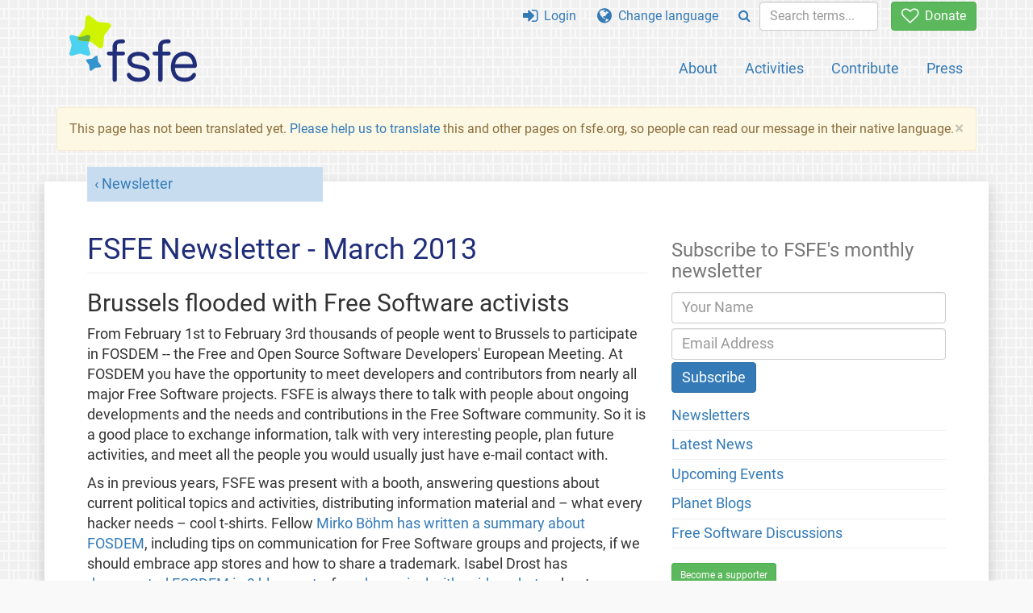

--- FILE ---
content_type: text/html; charset=UTF-8
request_url: https://fsfe.org/news/nl/nl-201303.sl.html
body_size: 7431
content:
<!DOCTYPE html>
<html lang="sl" class="sl no-js
      "><head><meta http-equiv="Content-Type" content="text/html; charset=utf-8"><meta name="robots" content="noindex"><meta name="viewport" content='width=device-width, initial-scale=1.0"'><meta http-equiv="X-UA-Compatible" content="IE=edge"><link rel="stylesheet" media="all" href="/look/main.css?20230215" type="text/css"><link rel="stylesheet" media="print" href="/look/print.css" type="text/css"><link rel="icon" href="/graphics/fsfe.ico" type="image/x-icon"><link rel="apple-touch-icon" href="/graphics/touch-icon.png" type="image/png"><link rel="apple-touch-icon-precomposed" href="/graphics/touch-icon.png" type="image/png"><link rel="alternate" title="FSFE " href="/news/news.sl.rss" type="application/rss+xml"><link rel="alternate" title="FSFE " href="/events/events.sl.rss" type="application/rss+xml"><link type="text/html" rel="alternate" hreflang="de" lang="de" href="/news/nl/nl-201303.de.html" title="Deutsch"><link type="text/html" rel="alternate" hreflang="en" lang="en" href="/news/nl/nl-201303.en.html" title="English"><link type="text/html" rel="alternate" hreflang="sq" lang="sq" href="/news/nl/nl-201303.sq.html" title="Shqip"><meta name="description" content="From February 1st to February 3rd thousands of people went to Brussels to participate in FOSDEM -- the Free and Open Source Software Developers' European M..."><meta name="fediverse:creator" content="@fsfe@mastodon.social"><meta name="twitter:card" content="summary"><meta name="twitter:site" content="@fsfe"><meta name="twitter:image" content="https://fsfe.org/graphics/logo-text_square.png"><meta name="twitter:title" content="FSFE Newsletter - March 2013 - FSFE"><meta name="twitter:description" content="From February 1st to February 3rd thousands of people went to Brussels to participate in FOSDEM -- the Free and Open Source Software Developers' European M..."><meta property="og:type" content="article"><meta property="og:site_name" content="FSFE - Free Software Foundation Europe"><meta property="og:image" content="https://fsfe.org/graphics/logo-text_square.png"><meta property="og:locale" content="sl"><meta property="og:url" content="https://fsfe.org/news/nl/nl-201303.html"><meta property="og:title" content="FSFE Newsletter - March 2013 - FSFE"><meta property="og:description" content="From February 1st to February 3rd thousands of people went to Brussels to participate in FOSDEM -- the Free and Open Source Software Developers' European M..."><script src="/scripts/thirdparty/jquery.min.js"></script><script src="/scripts/thirdparty/modernizr.custom.65251.js"></script><title>FSFE Newsletter - March 2013 - FSFE</title></head><body class="news"><!--This file was generated by an XSLT script. Please do not edit.--><nav id="translations" class="alert"><a class="close" data-toggle="collapse" data-target="#translations" href="#">
          ×
        </a><a class="contribute-translation" href="/contribute/translators/index.sl.html">Translate this page?</a><ul><li><a href="/news/nl/nl-201303.de.html">Deutsch</a></li><li><a href="/news/nl/nl-201303.en.html">English</a></li><li><a href="/news/nl/nl-201303.sq.html">Shqip</a></li></ul></nav><header id="top"><div id="masthead"><a id="logo" aria-label="FSFE Logo" href="/"><span>Free Software Foundation Europe</span></a></div><nav id="menu"><p>Go to:</p><ul id="direct-links"><li id="direct-to-menu-list"><a href="#menu-list">Menu</a></li><li id="direct-to-content"><a href="#content">Content</a></li><li id="direct-to-page-info"><a href="#page-info">Page info</a></li></ul><input type="checkbox" id="burger"><label for="burger"><i class="fa fa-bars fa-lg"></i></label><div id="menu-list"><ul><li id="menu-donate"><a href="https://my.fsfe.org/donate?referrer=https://fsfe.org/news/nl/nl-201303.html"><i class="fa fa-heart-o fa-lg"></i> Donate</a></li></ul><ul id="menu-sections"><li><a href="/about/about.sl.html">About</a></li><li><a href="/activities/activities.sl.html">Activities</a></li><li><a href="/contribute/contribute.sl.html">Contribute</a></li><li class="visible-xs"><a href="/news/news.sl.html">Latest News</a></li><li class="visible-xs"><a href="/events/events.sl.html">Upcoming Events</a></li><li class="visible-xs"><a href="/news/podcast.sl.html">Podcast</a></li><li><a href="/press/press.sl.html">Press</a></li></ul><ul><li><a href="https://my.fsfe.org/"><i class="fa fa-sign-in fa-lg"></i> Login</a></li><li id="menu-translations"><a href="#translations" data-toggle="collapse" data-target="#translations"><i class="fa fa-globe fa-lg"></i> Change language</a></li><li id="menu-search-box"><form method="GET" action="/search/search.sl.html"><div class="input-group"><div class="input-group-btn"><button class="btn btn-primary" type="submit" aria-label="Search"><i class="fa fa-search"></i></button></div><input placeholder="Search terms..." type="text" name="q" size="10" class="form-control"></div></form></li></ul></div></nav></header><div id="notifications"><div class="alert warning yellow"><a class="close" data-dismiss="alert" href="#" aria-hidden="true">
            ×
          </a><p>
    This page has not been translated yet. <a href="/contribute/translators/translators.sl.html">Please help us to
	translate</a> this and other pages on fsfe.org, so people can read
	our message in their native language.
  </p></div><div id="infobox"></div></div><main><div id="content" lang="en"><p id="category"><a href="/news/newsletter.sl.html">Newsletter</a></p><h1 id="id-fsfe-newsletter---march-2013">FSFE Newsletter - March 2013</h1><h2 id="id-brussels-flooded-with-free-software-activists">Brussels flooded with Free Software activists</h2><p>From February 1st to February 3rd thousands of people went to Brussels to
participate in FOSDEM -- the Free and Open Source Software Developers' European
Meeting.  At FOSDEM you have the opportunity to meet developers and
contributors from nearly all major Free Software projects. FSFE is always there
to talk with people about ongoing developments and the needs and contributions
in the Free Software community. So it is a good place to exchange information,
talk with very interesting people, plan future activities, and meet all the
people you would usually just have e-mail contact with.</p><p>As in previous years,  FSFE was present with a booth, answering questions
about current political topics and activities, distributing information material and – what every hacker needs – cool t-shirts. Fellow <a href="http://creative-destruction.me/2013/02/02/fosdem13-community-legal-devrooms">Mirko
  Böhm has written a summary about FOSDEM</a>, including tips on communication
for Free Software groups and projects, if we should embrace app stores and how
to share a trademark. Isabel Drost has <a href="http://blog.isabel-drost.de/index.php/archives/tag/fosdem">documented FOSDEM in 9 blog posts</a>: from
<a href="http://blog.isabel-drost.de/index.php/archives/460/fosdem-2013-01">her
  arrival with spider robots</a>, about <a href="http://blog.isabel-drost.de/index.php/archives/461/trademarks-and-oss">Trademarks
  and Free Software</a>, or <a href="http://blog.isabel-drost.de/index.php/archives/463/afero-gpl-panel-discussion-fosdem-04">the
  panel discussion about GNU APL</a>.</p><p>We were also present with several talks: For example our Finnish team
coordinator <a href="https://fosdem.org/2013/schedule/speaker/otto_kekalainen/">Otto
  Kekäläinen</a> gave a talk about "Fixing public procurement", our
vice-president Henrik Sandklef gave a <a href="http://sandklef.wordpress.com/2013/01/12/searduino-fosdem-new-gui-simulator-and-some-thoughts-on-java/">talk
  about Searduino</a>, and Erik Albers presented our <a href="/activities/android/android.sl.html">Free Your Android campaign</a> (<a href="http://video.fosdem.org/2013/lightningtalks/Phone_liberation_parties.webm">recording
  available (webm)</a>.</p><p>As part of the FYA campaign, Several Fellows also participated in a <a href="http://epfsug.eu/content/free-your-android-fsfe">meeting at the
  European Parliament on Friday</a>. It was organised by Alexander Alvaro,
Vice-President of the European Parliament (EP), together with the <a href="http://epfsug.eu/">European Parliament Free Software User Group
  (EPFSUG)</a>. He wanted his EP colleagues to learn how to regain control of
their data and how to install a free operating system and Free Software on
their Android devices.</p><p>Just three weeks later, we were shocked to hear that Mr Alvaro had a car
accident and is still in hospital with serious injuries. FSFE wishes him a fast
and full recovery.</p><h2 id="id-why-we-love-free-software">Why we love Free Software</h2><p><a href="/news/2013/news-20130212-01.sl.html">A lot of people followed our
  call</a> to participate in the I love Free Software activity. The result –
which has been <a href="/news/2013/news-20130221-01.sl.html">summarised in a
  report</a> by FSFE's new interns Lucile Falgueyrac and Stepan Stehlicek – was
a lot of e-mails, blog posts, pictures and a comic strip. E.g., Fellow Mirko
Böhm explains why he loves Free Software:</p><blockquote><p>The benefits of Free Software go beyond the individual
  contributors and the communities they form. The four freedoms laid out as the
  foundations of Free Software are a fanfare to the ability to exercise one’s
  free will, to freely collaborate by helping your neighbors, to achieve
  independence from directions other people have thought up for us. The effects
  can be seen all around us – when teaching material for schools is developed
  collaboratively and freely shared, when government data is opened up to
  improve the transparency of the political process, when the technical
  foundations of the internet and the operating systems running modern
  technology become a common good, and in many other places. People start to
  expect similar freedoms they learned to get used to in software when engaging
  in society. And more participation is always better.</p></blockquote><h2 id="id-something-completely-different">Something completely different</h2><ul><li>Our DFD team published a <a href="https://download.fsfe.org/campaigns/dfd/youtube-howto-english-854x480.webm">video
    tutorial</a>, which explains how to watch Youtube videos using HTML5. Do
  not miss this month's "get-active" item below, which is also about Document
  Freedom Day.</li><li>We have received a report about a <a href="https://wiki.fsfe.org/WindowsTaxRefund/Croatia">successful case of Windows
    tax refund in Croatia</a>. One has to apply for the refund within 30
  days of a purchase of an ASUS product and fill out a form in order to receive
  €42 refund for Microsoft Windows 8 OEM.</li><li>LWN writes about <a href="http://lwn.net/Articles/536126">trademarks and
    their limits</a>, the idea behind trademarks, about how effective this
  protection is, and gives examples of bad behaviour; e.g., offering Free
  Software with unwanted toolbars and adware.</li><li>In FSFE we receive a lot of license questions, but we have not yet
  evaluated how many we receive through country teams, our legal teams, or over
  the phone. <a href="http://www.fsf.org/blogs/licensing/fsf-licensing-team-what-we-did-in-2012-why-it-matters-for-2013">Our sister organisation FSF reports</a>
  that they have responded to and resolved over 400 reports of suspected
  license violations and over 600 general licensing and compliance
  questions.</li><li>Your editor has written an article for the German news site Heise titled
  <a href="http://www.heise.de/open/artikel/Die-Woche-Politik-und-Freie-Software-1794251.html">"Politics
    and Free Software"</a>. The article covers his experience from the
  parliament working group on interoperability, standards, and Free
  Software.</li><li>Guido Arnold <a href="https://blogs.fsfe.org/guido/2013/02/free-software-in-education-news-january-2013-2/">has
    published the January update about Free Software in education</a>, covering
  news from the community and the government as well as upcoming events.</li><li>Mirko gave a talk at Embedded World 2013 about <a href="http://creative-destruction.me/2013/02/26/defensive-publications-at-embedded-world-2013/">defensive
    publications</a>.</li><li>Besides many other positive news from Joinup about Free Software in the
  public administration: Member of the European Parliament <a href="http://joinup.ec.europa.eu/news/mep-authorities-should-include-freedoms-when-deciding-software">Amelia
    Andersdotter wants public administrations to consider software freedom</a>
  as one of the reasons to select new ICT solutions, and the <a href="http://joinup.ec.europa.eu/news/bolzano-automates-testing-e-government-services-free-software-systems">city of Bolzano has
    automated testing of e-government services on Free Software
    systems</a>.</li><li>Fellow Jelle Hermsen asked for blog aggregation for our Dutch Fellows,
  and <a href="https://planet.fsfe.org/nl/">now it is up and running</a>.</li><li>From the <a href="https://planet.fsfe.org">planet aggregation</a>: </li><ul><li>Anna Morris, who created the DFD video mentioned above, wrote about <a href="https://blogs.fsfe.org/anna.morris/2013/02/18/guake-a-great-command-line-tool-for-dyslexics-and-beginners-in-fedora-with-autostart/">
      Guake: a command-line tool for "dyslexics and beginners"</a>.</li><li>You wonder why we published the DFD as ".webm"? <a href="https://blogs.fsfe.org/pb/?page_id=20">Peter Bubestinger wrote a summary article</a>
    about different video formats from a Free Software perspective, explaining
    that digital video consists of video codec, audio codec, and container
    format. He explains the different codecs, and why some videos do not work
    out of the box on a Free Software Distribution.</li><li>Beside this, Peter also wrote about <a href="https://blogs.fsfe.org/pb/?p=41">Tears of Steel, a movie made with Free
      Software</a>.</li><li>From Steel to Stealth: What could the Americans and British do to put
    the stealth back into stealth bomber? Daniel
      Pocock explains why the US military might need the Free Software
    lumical.</li><li><a href="https://blogs.fsfe.org/marklindhout/2013/02/use-rsync-to-delete-remote-folders/">Mark Lindhout described 
      how to use RSYNC to delete remote folders</a> and after inspiration from
    the last Fellowship meeting in Berlin he also wrote about <a href="https://blogs.fsfe.org/marklindhout/2013/02/need-to-play-high-fidelity-white-noise-listen-to-devurandom-on-osx/">
      why and how to play high-fidelity white noise</a>.</li><li>Interested in a distributed solution for one-time-password
    authentication on GNU/Linux operating systems? Daniel wrote       about dynalogin which is providing this.</li><li><a href="https://blogs.fsfe.org/thomaslocke/2013/02/10/using-the-ada-web-server-aws-part-1">Thomas Løcke 
      describes how to use the Ada Web Server</a> and,</li><li><a href="http://bergie.iki.fi/blog/inspiration-for-fbp-ui/">Henri Bergius is thinking about
      the flow-based programming user interface</a>.</li></ul></ul><h2 id="id-get-active-organise-an-event-for-document-freedom-day-2013">Get active: Organise an event for Document Freedom Day 2013</h2><p>Help us to introduce more people to Open Standards – participate in <a href="http://documentfreedom.org">Document Freedom Day 2013</a> on March
27th! Local teams can now <a href="http://www.documentfreedom.org/registerevent.html">promote their
  events</a> on DocumentFreedom.org, and have them marked on the <a href="http://www.documentfreedom.org/events/events.html">global campaign
  map</a>.</p><p>In 2012 groups of volunteers ran 54 events in 23 different countries. If you
want to get some inspiration for your event, take a look at our <a href="http://www.documentfreedom.org/getinvolved.html">activity packages</a>
or the <a href="http://www.documentfreedom.org/news/2012/news-20120403-01.html">DFD
  report from 2012</a>. Help us to make this year's DFD the most successful
yet!</p><p>Thanks to all the <a href="https://my.fsfe.org/donate">Fellows</a> and 
<a href="/donate/thankgnus.sl.html">donors</a> who enable our work,<br>
<a href="/about/people/kirschner">Matthias Kirschner </a> - <a href="/index.sl.html">FSFE</a></p><p>-- <br>
<a href="/index.sl.html">Free Software Foundation Europe</a><br>
<a href="/news/news.sl.rss">FSFE News</a><br>
<a href="/events/events.sl.rss">Upcoming FSFE Events</a><br>
<a href="https://planet.fsfe.org/en/rss20.xml">Fellowship Blog Aggregation</a><br>
<a href="/about/contact.sl.html#community">Free Software Discussions</a> </p><footer id="tags"><h2>Tags</h2><ul class="tags"><li><a href="/tags/tagged-newsletter.sl.html">newsletter</a></li></ul></footer></div><aside id="sidebar"><h3>Subscribe to FSFE's monthly newsletter</h3><form class="form-inline" id="formnl" name="formnl" method="POST" action="https://my.fsfe.org/subscribe"><input type="hidden" name="language" value="en"><input type="input" style="display: none !important" name="password" tabindex="-1" autocomplete="off"><input id="yourname" name="name" type="text" required="required" placeholder="Your Name"><input id="email" name="email1" type="email" required="required" placeholder="Email Address"><fsfe-cd-referrer-input></fsfe-cd-referrer-input><input type="hidden" name="wants_info" value="yes"><input type="hidden" name="wants_newsletter_info" value="yes"><input type="hidden" name="category" value="i"><input id="submit" type="submit" value="Subscribe"></form><ul><li><a href="/news/newsletter.sl.html">Newsletters</a></li><li><a href="/news/news.sl.html">Latest News</a></li><li><a href="/events/events.sl.html">Upcoming Events</a></li><li><a href="https://planet.fsfe.org">Planet Blogs</a></li><li><a href="/about/contact.sl.html#community">Free Software Discussions</a></li></ul><a href="https://my.fsfe.org/support" class="small-donate">Become a supporter</a><h3 class="promo">About the FSFE</h3><p>
      Free Software Foundation Europe is a charity that empowers users to
      control technology.
    </p><p>
      Software is deeply involved in all aspects of our lives. It is important
      that this technology empowers rather than restricts us. Free Software
      gives everybody the rights to use, study, share, and improve software.
      These rights help support other fundamental rights like freedom of
      speech, freedom of press, and privacy.
    </p><a href="/about/about.sl.html" class="learn-more">Learn more</a></aside></main><aside id="followup" class="subscribe-nl"><h2>Subscribe to our email updates</h2><p>Our experts inform you about current news, events, activities, and how you can contribute.<span style="font-size:0.8em">
              (<a href="/about/legal/imprint.sl.html#id-privacy-policy"><span style="color:white; text-decoration: underline;">Privacy Policy</span></a>)
            </span></p><form class="form-inline" id="formnl" name="formnl" method="POST" action="https://my.fsfe.org/subscribe"><input type="hidden" name="language" value="en"><input type="input" style="display: none !important" name="password" tabindex="-1" autocomplete="off"><input id="yourname" name="name" type="text" required="required" placeholder="Your Name"><input id="email" name="email1" type="email" required="required" placeholder="Email Address"><fsfe-cd-referrer-input></fsfe-cd-referrer-input><input type="hidden" name="wants_info" value="yes"><input type="hidden" name="wants_newsletter_info" value="yes"><input type="hidden" name="category" value="i"><input id="submit" type="submit" value="Subscribe"></form></aside><nav id="direct-to-top"><a href="#top">Go to the top</a></nav><footer><div id="footer-social-media"><div><p class="share-buttons footer"><a href="https://mastodon.social/@fsfe"><img src="/graphics/services/mastodon.png" alt="Mastodon" title="Mastodon"></a><a href="https://media.fsfe.org/a/fsfe/videos"><img src="/graphics/services/peertube.png" alt="Peertube" title="Peertube"></a></p></div></div><div id="page-info"><div><p>Copyright © 2001-2026 <a href="/">Free Software Foundation Europe</a>.</p><p>
    Except as otherwise noted, the content of this particular page is licensed under the <a href="https://creativecommons.org/licenses/by-sa/4.0/">Creative Commons Attribution Share-Alike 4.0 License (CC-BY-SA 4.0)</a>.
    For more information, please refer to our website content <a href="/about/license-policy.sl.html">licensing policy</a>.
  </p></div><div><p><a href="/about/contact.sl.html">Contact us</a></p><p><a href="/about/jobs/index.sl.html">Jobs</a></p><p><a href="/about/legal/imprint.sl.html">Imprint</a></p><p><a href="/about/legal/imprint.sl.html#id-privacy-policy">Privacy Policy</a></p><p><a href="/about/transparency-commitment.sl.html">Transparency Commitment</a></p><p><a href="/about/js-licences.sl.html" data-jslicense="1">JavaScript Licences</a></p></div><div><p><a rel="nofollow" href="https://git.fsfe.org/FSFE/fsfe-website/src/branch/master/fsfe.org/news/nl/nl-201303.en.xhtml">Source code</a></p><p><a href="/contribute/web/web.sl.html">Contribute to the Web team</a></p><p><a href="/contribute/translators/translators.sl.html">Translate this page?</a></p><p></p></div></div></footer><script src="/scripts/thirdparty/bootstrap.custom.js"></script></body></html>
